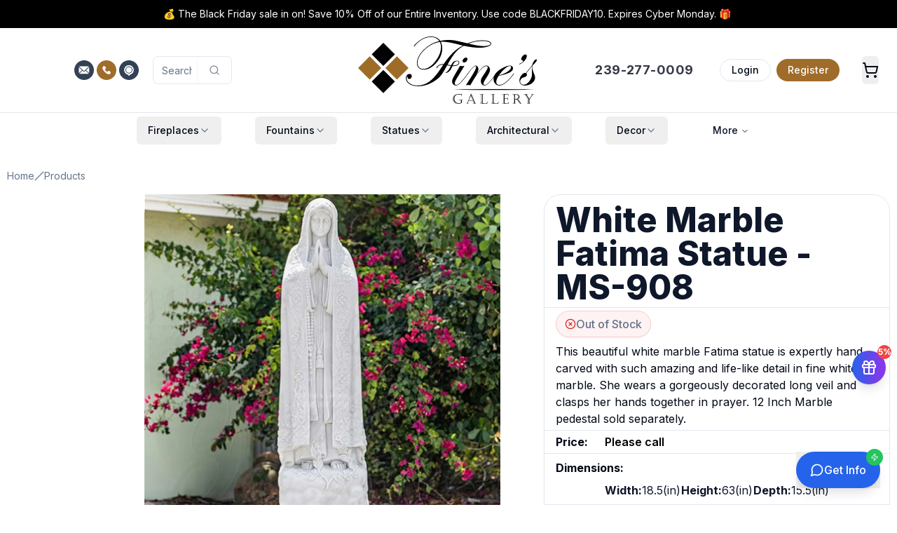

--- FILE ---
content_type: application/javascript; charset=UTF-8
request_url: https://www.finesgallery.com/_next/static/chunks/app/(frontend)/%5Bslug%5D/page-db80f01e2856c883.js
body_size: -3
content:
(self.webpackChunk_N_E=self.webpackChunk_N_E||[]).push([[6600],{},_=>{var e=e=>_(_.s=e);_.O(0,[3477,5649,6463,6575,3726,4168,461,5869,7358],()=>e(74168)),_N_E=_.O()}]);

--- FILE ---
content_type: application/javascript; charset=UTF-8
request_url: https://www.finesgallery.com/_next/static/chunks/app/(frontend)/products/%5Bslug%5D/page-cb4a567330df9425.js
body_size: 1314
content:
(self.webpackChunk_N_E=self.webpackChunk_N_E||[]).push([[7527],{23779:(e,s,t)=>{"use strict";t.d(s,{default:()=>i});var n=t(24054),r=t(81402);let i=()=>(0,n.jsx)("div",{className:"w-[250px] place-self-center",children:(0,n.jsx)(r.default,{children:(0,n.jsx)("div",{className:"embedsocial-hashtag","data-ref":"08001016ca92b4bb0b5ce24d40dfe72ee8c5ae9a","data-lazyload":"yes"})})})},38656:(e,s,t)=>{"use strict";t.d(s,{LivePreviewListener:()=>h});var n=t(24054),r=t(33027),i=t(79837);let o=(e,s)=>e.origin===s&&e.data&&"object"==typeof e.data&&"payload-document-event"===e.data.type,l=e=>{let{serverURL:s}=e;if("undefined"!=typeof window){let e=window?.opener||window?.parent;e?.postMessage({type:"payload-live-preview",ready:!0},s)}};var d=t(76438);let a=e=>{let{apiRoute:s,depth:t,refresh:n,serverURL:r}=e,i=(0,d.useRef)(!1),a=(0,d.useCallback)(e=>{o(e,r)&&("function"==typeof n?n():console.error("You must provide a refresh function to `RefreshRouteOnSave`"))},[n,r]);return(0,d.useEffect)(()=>("undefined"!=typeof window&&window.addEventListener("message",a),i.current||(i.current=!0,l({serverURL:r}),n()),()=>{"undefined"!=typeof window&&window.removeEventListener("message",a)}),[r,a,t,s,n]),null};var v=t(98852);let h=()=>{let e=(0,v.useRouter)(),s=async s=>{s.preventDefault(),await fetch("/next/exit-preview"),e.push("/"),e.refresh()};return(0,n.jsx)(n.Fragment,{children:(0,n.jsxs)("div",{className:"justify-items-center",children:[(0,n.jsx)("p",{className:"text-center text-fines-gold pt-6",children:"Preview Mode Active"}),(0,n.jsx)(r.Button,{variant:"outline",className:"font-bold text-center text-fines-gold",onClick:s,children:"Exit"}),(0,n.jsx)(a,{refresh:e.refresh,serverURL:(0,i.y)()})]})})}},41621:(e,s,t)=>{"use strict";t.d(s,{default:()=>i});var n=t(24054),r=t(81402);let i=()=>(0,n.jsx)("div",{className:"w-[250px] h-full place-self-center",children:(0,n.jsx)(r.default,{className:"w-full h-full",children:(0,n.jsx)("div",{className:"embedsocial-hashtag","data-ref":"729d997f49f89c77b7de17990083134eddb9de3c","data-lazyload":"yes"})})})},81402:(e,s,t)=>{"use strict";t.d(s,{default:()=>i});var n=t(24054),r=t(99416);function i(e){let{className:s,children:t,amount:i=.5,duration:o=.6}=e;return(0,n.jsx)(r.P.div,{initial:{opacity:0,scale:0},whileInView:{opacity:1,scale:1},viewport:{once:!0,amount:.01},transition:{duration:o},className:s,children:t})}},81641:(e,s,t)=>{Promise.resolve().then(t.t.bind(t,11507,23)),Promise.resolve().then(t.t.bind(t,78164,23)),Promise.resolve().then(t.bind(t,97837)),Promise.resolve().then(t.bind(t,11824)),Promise.resolve().then(t.bind(t,94739)),Promise.resolve().then(t.bind(t,4332)),Promise.resolve().then(t.bind(t,33672)),Promise.resolve().then(t.bind(t,81478)),Promise.resolve().then(t.bind(t,45621)),Promise.resolve().then(t.bind(t,3950)),Promise.resolve().then(t.bind(t,42733)),Promise.resolve().then(t.bind(t,32134)),Promise.resolve().then(t.bind(t,5600)),Promise.resolve().then(t.bind(t,86795)),Promise.resolve().then(t.bind(t,50728)),Promise.resolve().then(t.bind(t,81402)),Promise.resolve().then(t.bind(t,77434)),Promise.resolve().then(t.bind(t,42629)),Promise.resolve().then(t.bind(t,82643)),Promise.resolve().then(t.bind(t,65096)),Promise.resolve().then(t.bind(t,38656)),Promise.resolve().then(t.bind(t,39517)),Promise.resolve().then(t.bind(t,34991)),Promise.resolve().then(t.bind(t,12979)),Promise.resolve().then(t.bind(t,50346)),Promise.resolve().then(t.bind(t,41621)),Promise.resolve().then(t.bind(t,23779)),Promise.resolve().then(t.bind(t,3838)),Promise.resolve().then(t.bind(t,18617)),Promise.resolve().then(t.bind(t,63965)),Promise.resolve().then(t.bind(t,81690)),Promise.resolve().then(t.bind(t,46720)),Promise.resolve().then(t.bind(t,22128))},94739:(e,s,t)=>{"use strict";t.d(s,{default:()=>i});var n=t(24054);let r=(0,t(31021).default)(()=>t.e(4018).then(t.bind(t,44018)),{loadableGenerated:{webpack:()=>[44018]},ssr:!1,loading:()=>(0,n.jsx)("div",{className:"w-full h-full bg-gray-300 animate-pulse"})}),i=e=>(0,n.jsx)(r,{...e})}},e=>{var s=s=>e(e.s=s);e.O(0,[3477,5649,6463,6575,3726,461,5869,7358],()=>s(81641)),_N_E=e.O()}]);

--- FILE ---
content_type: application/javascript; charset=UTF-8
request_url: https://www.finesgallery.com/_next/static/chunks/4018.517a9079b0350d67.js
body_size: 1436
content:
"use strict";(self.webpackChunk_N_E=self.webpackChunk_N_E||[]).push([[4018],{15658:(e,t,l)=>{l.d(t,{W:()=>o,a:()=>d});var n=l(24054),i=l(76438),r=l(56891);let a=(0,i.createContext)(void 0),o=e=>{let{children:t}=e,[l,o]=(0,r.A)("recentlyViewed",[]),[d,s]=(0,i.useState)({recentlyViewedProducts:[],isLoading:!1});(0,i.useEffect)(()=>{(async()=>{if(0===l.length){s(e=>({...e,recentlyViewedProducts:[],isLoading:!1}));return}s(e=>({...e,isLoading:!0}));try{let e=l.map(e=>e.modelId).join(","),t=await fetch("/api/products?where[modelId][in]=".concat(e,"&limit=20&depth=1"),{method:"GET",headers:{"Content-Type":"application/json"}}),n=await t.json();if(n.docs){let e=l.map(e=>n.docs.find(t=>t.modelId===e.modelId)).filter(Boolean);s(t=>({...t,recentlyViewedProducts:e,isLoading:!1}))}}catch(e){console.error("Error fetching recently viewed products:",e),s(e=>({...e,isLoading:!1}))}})()},[l]);let c=(0,i.useCallback)(e=>{(null==e?void 0:e.modelId)&&o(t=>{let l=t.find(t=>t.modelId===e.modelId);if(l&&Date.now()-l.visited<3e5)return t;let n=t.filter(t=>t.modelId!==e.modelId);return n.unshift({modelId:e.modelId,visited:Date.now()}),n.slice(0,20)})},[o]),u={...d,handleAddToRecentlyViewed:c};return(0,n.jsx)(a.Provider,{value:u,children:t})},d=()=>{let e=(0,i.useContext)(a);if(!e)throw Error("useRecentlyViewed must be used within a RecentlyViewedProvider");return e}},22794:(e,t,l)=>{l.d(t,{l:()=>n});let n=async()=>{try{let e=await fetch("".concat("https://www.finesgallery.com","/api/customers/me"),{credentials:"include",method:"GET"});if(!e.ok){if(401===e.status)return console.error("User is not logged in"),{user:null};return console.error("Failed to fetch user"),{user:null}}let{user:t}=await e.json();return{user:t}}catch(e){return console.error("Error fetching user:",e),{user:null}}}},44018:(e,t,l)=>{l.r(t),l.d(t,{default:()=>c});var n=l(24054),i=l(56238),r=l(22794),a=l(15658),o=l(55610),d=l(76438),s=l(8090);let c=e=>{let{product:t,related:l,template:c}=e,{layout:u}=c;null==u||u[0];let{recentlyViewedProducts:m,handleAddToRecentlyViewed:h}=(0,a.a)(),[w,f]=(0,d.useState)([]),[p,y]=(0,d.useState)(!1),v=(0,d.useCallback)(async()=>{let{user:e}=await (0,r.l)(),l=await fetch("".concat("https://www.finesgallery.com","/next/ip-address"),{method:"GET",credentials:"include",cache:"no-store"}),{ipAddress:n}=await l.json(),i=[{name:"product",value:String(t.id)},{name:"ipAddress",value:n||""}];e&&(i.push({name:"customer",value:String(e.id)}),i.push({name:"email",value:e.email}),i.push({name:"name",value:e.name}),e.phone&&i.push({name:"phone",value:e.phone})),f(i)},[t,f]),g=(0,d.useCallback)(async()=>{let{user:e}=await (0,r.l)();if(null==t?void 0:t.id){let l=new URLSearchParams(window.location.search).get("utm_email")||(null==e?void 0:e.email);(0,s.X0)(t,l)}},[t.id]);return(0,d.useEffect)(()=>{g()},[g]),(0,d.useEffect)(()=>{(async()=>{await (0,o.R)("https://embedsocial.com/cdn/ht.js","embedsocial")})()},[]),(0,d.useEffect)(()=>{v()},[v]),(0,d.useEffect)(()=>{(null==t?void 0:t.modelId)&&!p&&(h(t),y(!0))},[h,p,t]),(0,n.jsx)(n.Fragment,{children:m&&m.length>0&&(0,n.jsx)(i.A,{items:m,title:{content:"Recently Viewed",textSize:[{textSize:"text-3xl"}],textColor:[{color:"text-primary"}],textJustification:[{textJustification:"text-start"}]},link:{type:"custom",url:"/recentlyViewed",label:"View More"}})})}},55610:(e,t,l)=>{l.d(t,{R:()=>n});let n=(e,t)=>new Promise((l,n)=>{let i=document.createElement("script");i.src=e,i.async=!0,i.onload=l,i.onerror=n,i.setAttribute("id",t),document.body.appendChild(i)})}}]);

--- FILE ---
content_type: application/javascript; charset=UTF-8
request_url: https://www.finesgallery.com/_next/static/chunks/main-app-32ec585946cb1d00.js
body_size: 347
content:
(self.webpackChunk_N_E=self.webpackChunk_N_E||[]).push([[7358],{47575:(e,s,n)=>{Promise.resolve().then(n.t.bind(n,38975,23)),Promise.resolve().then(n.t.bind(n,8173,23)),Promise.resolve().then(n.t.bind(n,84041,23)),Promise.resolve().then(n.t.bind(n,73254,23)),Promise.resolve().then(n.t.bind(n,19886,23)),Promise.resolve().then(n.t.bind(n,6694,23)),Promise.resolve().then(n.t.bind(n,53238,23)),Promise.resolve().then(n.t.bind(n,73124,23))}},e=>{var s=s=>e(e.s=s);e.O(0,[461,5869],()=>(s(85226),s(47575))),_N_E=e.O()}]);